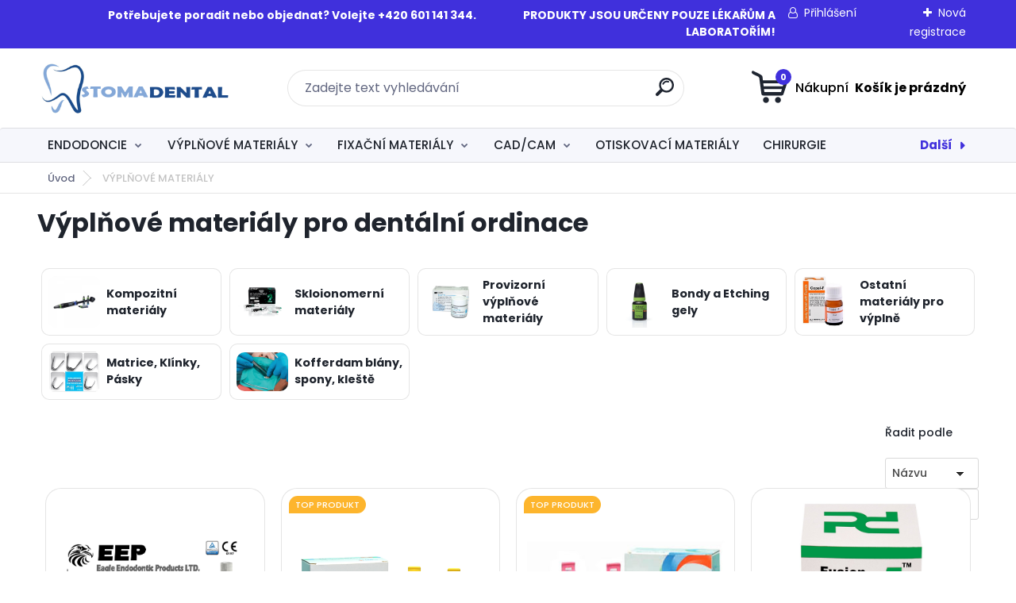

--- FILE ---
content_type: text/html; charset=utf-8
request_url: https://www.stomadental.cz/VYPLNOVE-MATERIALY-c3_0_1.htm
body_size: 15608
content:

    <!DOCTYPE html>
    <html xmlns:og="http://ogp.me/ns#" xmlns:fb="http://www.facebook.com/2008/fbml" lang="cs" class="tmpl__titanium">
      <head>
          <script>
              window.cookie_preferences = getCookieSettings('cookie_preferences');
              window.cookie_statistics = getCookieSettings('cookie_statistics');
              window.cookie_marketing = getCookieSettings('cookie_marketing');

              function getCookieSettings(cookie_name) {
                  if (document.cookie.length > 0)
                  {
                      cookie_start = document.cookie.indexOf(cookie_name + "=");
                      if (cookie_start != -1)
                      {
                          cookie_start = cookie_start + cookie_name.length + 1;
                          cookie_end = document.cookie.indexOf(";", cookie_start);
                          if (cookie_end == -1)
                          {
                              cookie_end = document.cookie.length;
                          }
                          return unescape(document.cookie.substring(cookie_start, cookie_end));
                      }
                  }
                  return false;
              }
          </script>
              <script type="text/javascript" src="https://c.seznam.cz/js/rc.js"></script>
              <title>VÝPLŇOVÉ MATERIÁLY | STOMADENTAL team, s.r.o. dentální nástroje a materiál</title>
        <script type="text/javascript">var action_unavailable='action_unavailable';var id_language = 'cs';var id_country_code = 'CZ';var language_code = 'cs-CZ';var path_request = '/request.php';var type_request = 'POST';var cache_break = "2524"; var enable_console_debug = false; var enable_logging_errors = false;var administration_id_language = 'cs';var administration_id_country_code = 'CZ';</script>          <script type="text/javascript" src="//ajax.googleapis.com/ajax/libs/jquery/1.8.3/jquery.min.js"></script>
          <script type="text/javascript" src="//code.jquery.com/ui/1.12.1/jquery-ui.min.js" ></script>
                  <script src="/wa_script/js/jquery.hoverIntent.minified.js?_=2025-01-30-11-13" type="text/javascript"></script>
        <script type="text/javascript" src="/admin/jscripts/jquery.qtip.min.js?_=2025-01-30-11-13"></script>
                  <script src="/wa_script/js/jquery.selectBoxIt.min.js?_=2025-01-30-11-13" type="text/javascript"></script>
                  <script src="/wa_script/js/bs_overlay.js?_=2025-01-30-11-13" type="text/javascript"></script>
        <script src="/wa_script/js/bs_design.js?_=2025-01-30-11-13" type="text/javascript"></script>
        <script src="/admin/jscripts/wa_translation.js?_=2025-01-30-11-13" type="text/javascript"></script>
        <link rel="stylesheet" type="text/css" href="/css/jquery.selectBoxIt.wa_script.css?_=2025-01-30-11-13" media="screen, projection">
        <link rel="stylesheet" type="text/css" href="/css/jquery.qtip.lupa.css?_=2025-01-30-11-13">
        
                  <script src="/wa_script/js/jquery.colorbox-min.js?_=2025-01-30-11-13" type="text/javascript"></script>
          <link rel="stylesheet" type="text/css" href="/css/colorbox.css?_=2025-01-30-11-13">
          <script type="text/javascript">
            jQuery(document).ready(function() {
              (function() {
                function createGalleries(rel) {
                  var regex = new RegExp(rel + "\\[(\\d+)]"),
                      m, group = "g_" + rel, groupN;
                  $("a[rel*=" + rel + "]").each(function() {
                    m = regex.exec(this.getAttribute("rel"));
                    if(m) {
                      groupN = group + m[1];
                    } else {
                      groupN = group;
                    }
                    $(this).colorbox({
                      rel: groupN,
                      slideshow:true,
                       maxWidth: "85%",
                       maxHeight: "85%",
                       returnFocus: false
                    });
                  });
                }
                createGalleries("lytebox");
                createGalleries("lyteshow");
              })();
            });</script>
          <script type="text/javascript">
      function init_products_hovers()
      {
        jQuery(".product").hoverIntent({
          over: function(){
            jQuery(this).find(".icons_width_hack").animate({width: "130px"}, 300, function(){});
          } ,
          out: function(){
            jQuery(this).find(".icons_width_hack").animate({width: "10px"}, 300, function(){});
          },
          interval: 40
        });
      }
      jQuery(document).ready(function(){

        jQuery(".param select, .sorting select").selectBoxIt();

        jQuery(".productFooter").click(function()
        {
          var $product_detail_link = jQuery(this).parent().find("a:first");

          if($product_detail_link.length && $product_detail_link.attr("href"))
          {
            window.location.href = $product_detail_link.attr("href");
          }
        });
        init_products_hovers();
        
        ebar_details_visibility = {};
        ebar_details_visibility["user"] = false;
        ebar_details_visibility["basket"] = false;

        ebar_details_timer = {};
        ebar_details_timer["user"] = setTimeout(function(){},100);
        ebar_details_timer["basket"] = setTimeout(function(){},100);

        function ebar_set_show($caller)
        {
          var $box_name = $($caller).attr("id").split("_")[0];

          ebar_details_visibility["user"] = false;
          ebar_details_visibility["basket"] = false;

          ebar_details_visibility[$box_name] = true;

          resolve_ebar_set_visibility("user");
          resolve_ebar_set_visibility("basket");
        }

        function ebar_set_hide($caller)
        {
          var $box_name = $($caller).attr("id").split("_")[0];

          ebar_details_visibility[$box_name] = false;

          clearTimeout(ebar_details_timer[$box_name]);
          ebar_details_timer[$box_name] = setTimeout(function(){resolve_ebar_set_visibility($box_name);},300);
        }

        function resolve_ebar_set_visibility($box_name)
        {
          if(   ebar_details_visibility[$box_name]
             && jQuery("#"+$box_name+"_detail").is(":hidden"))
          {
            jQuery("#"+$box_name+"_detail").slideDown(300);
          }
          else if(   !ebar_details_visibility[$box_name]
                  && jQuery("#"+$box_name+"_detail").not(":hidden"))
          {
            jQuery("#"+$box_name+"_detail").slideUp(0, function() {
              $(this).css({overflow: ""});
            });
          }
        }

        
        jQuery("#user_icon").hoverIntent({
          over: function(){
            ebar_set_show(this);
            jQuery("#ebar_right_content .img_cart, #basket_icon").qtip("hide");
          } ,
          out: function(){
            ebar_set_hide(this);
          },
          interval: 40
        });
        
        jQuery("#user_icon").click(function(e)
        {
          if(jQuery(e.target).attr("id") == "user_icon")
          {
            window.location.href = "https://www.stomadental.cz/ivm7a977/e-login/";
          }
        });

        jQuery("#basket_icon").click(function(e)
        {
          if(jQuery(e.target).attr("id") == "basket_icon")
          {
            window.location.href = "https://www.stomadental.cz/ivm7a977/e-basket/";
          }
        });
      BS.Basket.$default_top_basket = false;
      });
    </script>        <meta http-equiv="Content-language" content="cs">
        <meta http-equiv="Content-Type" content="text/html; charset=utf-8">
        <meta name="language" content="czech">
        <meta name="keywords" content="Výplňové materiály pro dentální ordinace, výplňové materiály pro zubaře">
        <meta name="description" content="Kompozitní, skloionomerní a provizorní materiály pro dentální ordinace. Široký výběr, výhodné ceny a rychlá dostupnost.
">
        <meta name="revisit-after" content="1 Days">
        <meta name="distribution" content="global">
        <meta name="expires" content="never">
                  <meta name="expires" content="never">
                    <link rel="canonical" href="https://www.stomadental.cz/VYPLNOVE-MATERIALY-c3_0_1.htm"/>
          <meta property="og:image" content="http://www.stomadental.cz/fotky117476/design_setup/images/logo_LOGO-EEP-PRG-1-1-1.png" />
<meta property="og:image:secure_url" content="https://www.stomadental.cz/fotky117476/design_setup/images/logo_LOGO-EEP-PRG-1-1-1.png" />
<meta property="og:image:type" content="image/jpeg" />
            <meta name="robots" content="index, follow">
                    <link rel="stylesheet" type="text/css" href="/css/lang_dependent_css/lang_cs.css?_=2025-01-30-11-13" media="screen, projection">
                <link rel='stylesheet' type='text/css' href='/wa_script/js/styles.css?_=2025-01-30-11-13'>
        <script language='javascript' type='text/javascript' src='/wa_script/js/javascripts.js?_=2025-01-30-11-13'></script>
        <script language='javascript' type='text/javascript' src='/wa_script/js/check_tel.js?_=2025-01-30-11-13'></script>
          <script src="/assets/javascripts/buy_button.js?_=2025-01-30-11-13"></script>
            <script type="text/javascript" src="/wa_script/js/bs_user.js?_=2025-01-30-11-13"></script>
        <script type="text/javascript" src="/wa_script/js/bs_fce.js?_=2025-01-30-11-13"></script>
        <script type="text/javascript" src="/wa_script/js/bs_fixed_bar.js?_=2025-01-30-11-13"></script>
        <script type="text/javascript" src="/bohemiasoft/js/bs.js?_=2025-01-30-11-13"></script>
        <script src="/wa_script/js/jquery.number.min.js?_=2025-01-30-11-13" type="text/javascript"></script>
        <script type="text/javascript">
            BS.User.id = 117476;
            BS.User.domain = "ivm7a977";
            BS.User.is_responsive_layout = true;
            BS.User.max_search_query_length = 50;
            BS.User.max_autocomplete_words_count = 5;

            WA.Translation._autocompleter_ambiguous_query = ' Hledavý výraz je pro našeptávač příliš obecný. Zadejte prosím další znaky, slova nebo pokračujte odesláním formuláře pro vyhledávání.';
            WA.Translation._autocompleter_no_results_found = ' Nebyly nalezeny žádné produkty ani kategorie.';
            WA.Translation._error = " Chyba";
            WA.Translation._success = " Nastaveno";
            WA.Translation._warning = " Upozornění";
            WA.Translation._multiples_inc_notify = '<p class="multiples-warning"><strong>Tento produkt je možné objednat pouze v násobcích #inc#. </strong><br><small>Vámi zadaný počet kusů byl navýšen dle tohoto násobku.</small></p>';
            WA.Translation._shipping_change_selected = " Změnit...";
            WA.Translation._shipping_deliver_to_address = " Zásilka bude doručena na zvolenou adresu";

            BS.Design.template = {
              name: "titanium",
              is_selected: function(name) {
                if(Array.isArray(name)) {
                  return name.indexOf(this.name) > -1;
                } else {
                  return name === this.name;
                }
              }
            };
            BS.Design.isLayout3 = true;
            BS.Design.templates = {
              TEMPLATE_ARGON: "argon",TEMPLATE_NEON: "neon",TEMPLATE_CARBON: "carbon",TEMPLATE_XENON: "xenon",TEMPLATE_AURUM: "aurum",TEMPLATE_CUPRUM: "cuprum",TEMPLATE_ERBIUM: "erbium",TEMPLATE_CADMIUM: "cadmium",TEMPLATE_BARIUM: "barium",TEMPLATE_CHROMIUM: "chromium",TEMPLATE_SILICIUM: "silicium",TEMPLATE_IRIDIUM: "iridium",TEMPLATE_INDIUM: "indium",TEMPLATE_OXYGEN: "oxygen",TEMPLATE_HELIUM: "helium",TEMPLATE_FLUOR: "fluor",TEMPLATE_FERRUM: "ferrum",TEMPLATE_TERBIUM: "terbium",TEMPLATE_URANIUM: "uranium",TEMPLATE_ZINCUM: "zincum",TEMPLATE_CERIUM: "cerium",TEMPLATE_KRYPTON: "krypton",TEMPLATE_THORIUM: "thorium",TEMPLATE_ETHERUM: "etherum",TEMPLATE_KRYPTONIT: "kryptonit",TEMPLATE_TITANIUM: "titanium",TEMPLATE_PLATINUM: "platinum"            };
        </script>
                  <script src="/js/progress_button/modernizr.custom.js"></script>
                      <link rel="stylesheet" type="text/css" href="/bower_components/owl.carousel/dist/assets/owl.carousel.min.css" />
            <link rel="stylesheet" type="text/css" href="/bower_components/owl.carousel/dist/assets/owl.theme.default.min.css" />
            <script src="/bower_components/owl.carousel/dist/owl.carousel.min.js"></script>
                      <link rel="stylesheet" type="text/css" href="/bower_components/priority-nav/dist/priority-nav-core.css" />
            <script src="/bower_components/priority-nav/dist/priority-nav.js"></script>
                      <link rel="stylesheet" type="text/css" href="//static.bohemiasoft.com/jave/style.css?_=2025-01-30-11-13" media="screen">
                    <link rel="stylesheet" type="text/css" href="/css/font-awesome.4.7.0.min.css" media="screen">
          <link rel="stylesheet" type="text/css" href="/sablony/nove/titanium/titaniumpurple/css/product_var3.css?_=2025-01-30-11-13" media="screen">
          <style>
    :root {
        --primary: #4030dc;
        --primary-dark: #2b1eb5;
        --secondary: #f6f7fc;
        --secondary-v2: #626780;
        --element-color: #1f242d;
        --stars: #ffcf15;
        --sale: #c91e1e;
        
        --empty-basket-text: " Košík je prázdný";
        --full-shopping-basket-text: "nákupní košík";
        --choose-delivery-method-text: "Vyberte způsob doručení";
        --choose-payment-method-text: "Vyberte způsob platby";
        --free-price-text: "Zdarma";
        --continue-without-login-text: "Pokračovat bez přihlášení";
        --summary-order-text: "Shrnutí Vaší objednávky";
        --cart-contents-text: "Váš košík";
        --in-login-text: "Přihlášení";
        --in-registration-text: "Nová registrace";
        --in-forgotten-pass-text: "Zapomenuté heslo";
        --price-list-filter-text: "Ceník";
        --search-see-everything-text: "Zobrazit vše";
        --discount-code-text: "Mám slevový kód";
        --searched-cats-text: "Hledané kategorie";
        --back-to-eshop-text: "Zpátky do eshopu";
        --to-category-menu-text: "Do kategorie";
        --back-menu-text: "Zpět";
        --pagination-next-text: "Další";
        --pagination-previous-text: "Předchozí";
        --cookies-files-text: "Soubory cookie";
        --newsletter-button-text: "Odebírat";
        --newsletter-be-up-to-date-text: "Buďte v obraze";
        --specify-params-text: "Vyberte parametry";
        --article-tags-text: "Tagy článku";
        --watch-product-text: "Hlídat produkt";
        --notfull-shopping-text: "Nákupní";
        --notfull-basket-is-empty-text: " Košík je prázdný";
        --whole-blog-article-text: "Celý článek";
        --basket-content-text: " Obsah košíku";
        --products-in-cat-text: " Produkty v kategorii";
        
    }
</style>
          <link rel="stylesheet"
                type="text/css"
                id="tpl-editor-stylesheet"
                href="/sablony/nove/titanium/titaniumpurple/css/colors.css?_=2025-01-30-11-13"
                media="screen">

          <meta name="viewport" content="width=device-width, initial-scale=1.0">
          <link rel="stylesheet" 
                   type="text/css" 
                   href="https://static.bohemiasoft.com/custom-css/titanium.css?_1769060867" 
                   media="screen"><style type="text/css">
               <!--#site_logo{
                  width: 275px;
                  height: 100px;
                  background-image: url('/fotky117476/design_setup/images/logo_LOGO-EEP-PRG-1-1-1.png?cache_time=1650024276');
                  background-repeat: no-repeat;
                  
                }html body .myheader { 
          background-image: none;
          border: black;
          background-repeat: repeat;
          background-position: 0px 0px;
          background-color: #ffffff;
        }#page_background{
                  background-image: none;
                  background-repeat: repeat;
                  background-position: 0px 0px;
                  background-color: #ffffff;
                }.bgLupa{
                  padding: 0;
                  border: none;
                }

 :root { 
 }
-->
                </style>          <link rel="stylesheet" type="text/css" href="/fotky117476/design_setup/css/user_defined.css?_=1764571170" media="screen, projection">
                    <script type="text/javascript" src="/admin/jscripts/wa_dialogs.js?_=2025-01-30-11-13"></script>
                <script type="text/javascript" src="/wa_script/js/search_autocompleter.js?_=2025-01-30-11-13"></script>
              <script>
              WA.Translation._complete_specification = "Kompletní specifikace";
              WA.Translation._dont_have_acc = "Nemáte účet? ";
              WA.Translation._have_acc = "Již máte účet? ";
              WA.Translation._register_titanium = "Zaregistrujte se ";
              WA.Translation._login_titanium = "Přihlašte se ";
              WA.Translation._placeholder_voucher = "Sem vložte kód";
          </script>
                <script src="/wa_script/js/template/titanium/script.js?_=2025-01-30-11-13"></script>
                    <link rel="stylesheet" type="text/css" href="/assets/vendor/magnific-popup/magnific-popup.css" />
      <script src="/assets/vendor/magnific-popup/jquery.magnific-popup.js"></script>
      <script type="text/javascript">
        BS.env = {
          decPoint: ",",
          basketFloatEnabled: false        };
      </script>
      <script type="text/javascript" src="/node_modules/select2/dist/js/select2.min.js"></script>
      <script type="text/javascript" src="/node_modules/maximize-select2-height/maximize-select2-height.min.js"></script>
      <script type="text/javascript">
        (function() {
          $.fn.select2.defaults.set("language", {
            noResults: function() {return " Nenalezeny žádné položky"},
            inputTooShort: function(o) {
              var n = o.minimum - o.input.length;
              return " Prosím zadejte #N# nebo více znaků.".replace("#N#", n);
            }
          });
          $.fn.select2.defaults.set("width", "100%")
        })();

      </script>
      <link type="text/css" rel="stylesheet" href="/node_modules/select2/dist/css/select2.min.css" />
      <script type="text/javascript" src="/wa_script/js/countdown_timer.js?_=2025-01-30-11-13"></script>
      <script type="text/javascript" src="/wa_script/js/app.js?_=2025-01-30-11-13"></script>
      <script type="text/javascript" src="/node_modules/jquery-validation/dist/jquery.validate.min.js"></script>

      
          </head>
      <body class="lang-cs layout3 not-home page-category page-category-3 basket-empty slider_available template-slider-custom vat-payer-y alternative-currency-y" >
        <a name="topweb"></a>
        
  <div id="responsive_layout_large"></div><div id="page">      <div class="top-bar" id="topBar">
                  <div class="top-bar-content">
            <p><span><strong>Potřebujete poradit nebo objednat? Volejte +420 601 141 344. </strong></span><span>              </span><span><strong>PRODUKTY JSOU URČENY POUZE LÉKAŘŮM A LABORATOŘÍM!</strong></span></p>
<p></p>          </div>
                    <div class="top-bar-login">
                          <span class="user-login"><a href="/ivm7a977/e-login">Přihlášení</a></span>
              <span class="user-register"><a href="/ivm7a977/e-register">Nová registrace</a></span>
                        </div>
                        </div>
          <script type="text/javascript">
      var responsive_articlemenu_name = ' Menu';
      var responsive_eshopmenu_name = ' E-shop';
    </script>
        <link rel="stylesheet" type="text/css" href="/css/masterslider.css?_=2025-01-30-11-13" media="screen, projection">
    <script type="text/javascript" src="/js/masterslider.min.js"></script>
    <div class="myheader">
                <div class="navigate_bar">
            <div class="logo-wrapper">
            <a id="site_logo" href="//www.stomadental.cz" class="mylogo" aria-label="Logo"></a>
    </div>
                <div id="search">
      <form name="search" id="searchForm" action="/search-engine.htm" method="GET" enctype="multipart/form-data">
        <label for="q" class="title_left2"> Hľadanie</label>
        <p>
          <input name="slovo" type="text" class="inputBox" id="q" placeholder=" Zadejte text vyhledávání" maxlength="50">
          
          <input type="hidden" id="source_service" value="www.webareal.cz">
        </p>
        <div class="wrapper_search_submit">
          <input type="submit" class="search_submit" aria-label="search" name="search_submit" value="">
        </div>
        <div id="search_setup_area">
          <input id="hledatjak2" checked="checked" type="radio" name="hledatjak" value="2">
          <label for="hledatjak2">Hledat ve zboží</label>
          <br />
          <input id="hledatjak1"  type="radio" name="hledatjak" value="1">
          <label for="hledatjak1">Hledat v článcích</label>
                    <script type="text/javascript">
            function resolve_search_mode_visibility()
            {
              if (jQuery('form[name=search] input').is(':focus'))
              {
                if (jQuery('#search_setup_area').is(':hidden'))
                {
                  jQuery('#search_setup_area').slideDown(400);
                }
              }
              else
              {
                if (jQuery('#search_setup_area').not(':hidden'))
                {
                  jQuery('#search_setup_area').slideUp(400);
                }
              }
            }

            $('form[name=search] input').click(function() {
              this.focus();
            });

            jQuery('form[name=search] input')
                .focus(function() {
                  resolve_search_mode_visibility();
                })
                .blur(function() {
                  setTimeout(function() {
                    resolve_search_mode_visibility();
                  }, 1000);
                });

          </script>
                  </div>
      </form>
    </div>
            
  <div id="ebar" class="" >        <div id="basket_icon" >
            <div id="basket_detail">
                <div id="basket_arrow_tag"></div>
                <div id="basket_content_tag">
                    <a id="quantity_tag" href="/ivm7a977/e-basket" rel="nofollow" class="elink"><span class="quantity_count">0</span>
                    <span class="basket_empty"> Váš nákupní košík <span class="bold">je prázdný</span></span></a>                </div>
            </div>
        </div>
                </div>      </div>
          </div>
        <div class="eshop-menu drop-menu" id="dropMenu">
      <div id="dropMenuWrapper">
            <div class="menu-wrapper leftmenu" id="menuWrapper">
          <ul class="root-eshop-menu" id="menuContent">
              <li class="home-button">
              <a href="//www.stomadental.cz">
      <i class="fa fa-home" aria-hidden="true"></i>
    </a>
            </li>
            <li class="eshop-menu-item item-1 has-submenu">
            <a class="item-link level-1" href="/ENDODONCIE-c2_0_1.htm">ENDODONCIE</a>
          <ul class="eshop-submenu-root menu-level-2">
          <li class="eshop-menu-item item-1 has-submenu">
            <div class="menu-item-box">
                <div class="menu-item-cat">
          <a class="item-link level-2" href="/ENDODONCIE-c2_2_2.htm">Endodontické nástroje </a>
              <ul class="eshop-submenu-root menu-level-3">
          <li class="eshop-menu-item item-1">
            <a class="item-link level-3" href="/ENDODONCIE-c2_3_3.htm">Ruční nástroje</a>
          </li>
        <li class="eshop-menu-item item-2">
            <a class="item-link level-3" href="/ENDODONCIE-c2_4_3.htm">Rotační nástroje</a>
          </li>
        <li class="eshop-menu-item item-3">
            <a class="item-link level-3" href="/ENDODONCIE-c2_23_3.htm">Rotační přípravné nástroje</a>
          </li>
        <li class="eshop-menu-item item-4">
            <a class="item-link level-3" href="/ENDODONCIE-c2_5_3.htm">Reciprokační nástroje</a>
          </li>
        </ul>
            </div>
      </div>
          </li>
        <li class="eshop-menu-item item-2 has-submenu">
            <div class="menu-item-box">
                <div class="menu-item-cat">
          <a class="item-link level-2" href="/ENDODONCIE-c2_1_2.htm">Kořenové výplňové materiály</a>
              <ul class="eshop-submenu-root menu-level-3">
          <li class="eshop-menu-item item-1">
            <a class="item-link level-3" href="/ENDODONCIE-c2_24_3.htm">Sealery a kořenové výplně</a>
          </li>
        <li class="eshop-menu-item item-2">
            <a class="item-link level-3" href="/ENDODONCIE-c2_26_3.htm">Endodontické kanyly</a>
          </li>
        </ul>
            </div>
      </div>
          </li>
        <li class="eshop-menu-item item-3 has-submenu">
            <div class="menu-item-box">
                <div class="menu-item-cat">
          <a class="item-link level-2" href="/ENDODONCIE-c2_6_2.htm">Gutaperčové a papírové čepy </a>
              <ul class="eshop-submenu-root menu-level-3">
          <li class="eshop-menu-item item-1">
            <a class="item-link level-3" href="/ENDODONCIE-c2_9_3.htm">Gutaperčové čepy</a>
          </li>
        <li class="eshop-menu-item item-2">
            <a class="item-link level-3" href="/ENDODONCIE-c2_10_3.htm">Papírové čepy</a>
          </li>
        </ul>
            </div>
      </div>
          </li>
        <li class="eshop-menu-item item-4">
            <div class="menu-item-box">
                <div class="menu-item-cat">
          <a class="item-link level-2" href="/ENDODONCIE-c2_28_2.htm">Obturátory</a>
                  </div>
      </div>
          </li>
        <li class="eshop-menu-item item-5">
            <div class="menu-item-box">
                <div class="menu-item-cat">
          <a class="item-link level-2" href="/ENDODONCIE-c2_7_2.htm">Světlovodné kořenové čepy</a>
                  </div>
      </div>
          </li>
        <li class="eshop-menu-item item-6">
            <div class="menu-item-box">
                <div class="menu-item-cat">
          <a class="item-link level-2" href="/ENDODONCIE-c2_8_2.htm">Ostatní endodontické materiály</a>
                  </div>
      </div>
          </li>
        <li class="eshop-menu-item item-7">
            <div class="menu-item-box">
                <div class="menu-item-cat">
          <a class="item-link level-2" href="/ENDODONCIE-c2_27_2.htm">Endodontické kanyly</a>
                  </div>
      </div>
          </li>
        </ul>
        </li>
        <li class="eshop-menu-item item-2 has-submenu item-active">
            <a class="item-link level-1" href="/VYPLNOVE-MATERIALY-c3_0_1.htm">VÝPLŇOVÉ MATERIÁLY</a>
          <ul class="eshop-submenu-root menu-level-2">
          <li class="eshop-menu-item item-1">
            <div class="menu-item-box">
                <div class="menu-item-cat">
          <a class="item-link level-2" href="/VYPLNOVE-MATERIALY-c3_18_2.htm">Kompozitní materiály</a>
                  </div>
      </div>
          </li>
        <li class="eshop-menu-item item-2">
            <div class="menu-item-box">
                <div class="menu-item-cat">
          <a class="item-link level-2" href="/VYPLNOVE-MATERIALY-c3_19_2.htm">Skloionomerní materiály</a>
                  </div>
      </div>
          </li>
        <li class="eshop-menu-item item-3">
            <div class="menu-item-box">
                <div class="menu-item-cat">
          <a class="item-link level-2" href="/VYPLNOVE-MATERIALY-c3_21_2.htm">Provizorní výplňové materiály</a>
                  </div>
      </div>
          </li>
        <li class="eshop-menu-item item-4">
            <div class="menu-item-box">
                <div class="menu-item-cat">
          <a class="item-link level-2" href="/VYPLNOVE-MATERIALY-c3_13_2.htm">Bondy a Etching gely</a>
                  </div>
      </div>
          </li>
        <li class="eshop-menu-item item-5">
            <div class="menu-item-box">
                <div class="menu-item-cat">
          <a class="item-link level-2" href="/VYPLNOVE-MATERIALY-c3_33_2.htm">Ostatní materiály pro výplně</a>
                  </div>
      </div>
          </li>
        <li class="eshop-menu-item item-6">
            <div class="menu-item-box">
                <div class="menu-item-cat">
          <a class="item-link level-2" href="/VYPLNOVE-MATERIALY-c3_14_2.htm">Matrice, Klínky, Pásky</a>
                  </div>
      </div>
          </li>
        <li class="eshop-menu-item item-7">
            <div class="menu-item-box">
                <div class="menu-item-cat">
          <a class="item-link level-2" href="/VYPLNOVE-MATERIALY-c3_34_2.htm">Kofferdam blány, spony, kleště</a>
                  </div>
      </div>
          </li>
        </ul>
        </li>
        <li class="eshop-menu-item item-3 has-submenu">
            <a class="item-link level-1" href="/FIXACNI-MATERIALY-c4_0_1.htm">FIXAČNÍ MATERIÁLY</a>
          <ul class="eshop-submenu-root menu-level-2">
          <li class="eshop-menu-item item-1">
            <div class="menu-item-box">
                <div class="menu-item-cat">
          <a class="item-link level-2" href="/FIXACNI-MATERIALY-c4_16_2.htm">Fixační kompozitní cementy</a>
                  </div>
      </div>
          </li>
        <li class="eshop-menu-item item-2">
            <div class="menu-item-box">
                <div class="menu-item-cat">
          <a class="item-link level-2" href="/FIXACNI-MATERIALY-c4_31_2.htm">Fixační skloionomerní cementy</a>
                  </div>
      </div>
          </li>
        <li class="eshop-menu-item item-3">
            <div class="menu-item-box">
                <div class="menu-item-cat">
          <a class="item-link level-2" href="/FIXACNI-MATERIALY-c4_17_2.htm">Provizorní fixační cementy</a>
                  </div>
      </div>
          </li>
        </ul>
        </li>
        <li class="eshop-menu-item item-4 has-submenu">
            <a class="item-link level-1" href="/CAD-CAM-c12_0_1.htm">CAD/CAM</a>
          <ul class="eshop-submenu-root menu-level-2">
          <li class="eshop-menu-item item-1">
            <div class="menu-item-box">
                <div class="menu-item-cat">
          <a class="item-link level-2" href="/CAD-CAM-c12_35_2.htm">Keramické bločky</a>
                  </div>
      </div>
          </li>
        <li class="eshop-menu-item item-2">
            <div class="menu-item-box">
                  <div class="menu-item-img">
            <a href="/CAD-CAM-c12_42_2.htm" title="Disky ZIRKON">
              <img src="/fotky117476/icons/Obrazek-500x500-na-kategorie.png" title="Disky ZIRKON" alt="Disky ZIRKON" />
            </a>
          </div>
                  <div class="menu-item-cat">
          <a class="item-link level-2" href="/CAD-CAM-c12_42_2.htm">Disky ZIRKON</a>
                  </div>
      </div>
          </li>
        <li class="eshop-menu-item item-3">
            <div class="menu-item-box">
                <div class="menu-item-cat">
          <a class="item-link level-2" href="/CAD-CAM-c12_36_2.htm">Ostatní materiály pro CAD/CAM</a>
                  </div>
      </div>
          </li>
        </ul>
        </li>
        <li class="eshop-menu-item item-5">
            <a class="item-link level-1" href="/OTISKOVACI-MATERIALY-c7_0_1.htm">OTISKOVACÍ MATERIÁLY</a>
          </li>
        <li class="eshop-menu-item item-6">
            <a class="item-link level-1" href="/CHIRURGIE-c13_0_1.htm">CHIRURGIE</a>
          </li>
        <li class="eshop-menu-item item-7">
            <a class="item-link level-1" href="/DEZINFEKCE-c8_0_1.htm">DEZINFEKCE</a>
          </li>
        <li class="eshop-menu-item item-8 has-submenu">
            <a class="item-link level-1" href="/ROTACNI-NASTROJE-c14_0_1.htm">ROTAČNÍ NÁSTROJE</a>
          <ul class="eshop-submenu-root menu-level-2">
          <li class="eshop-menu-item item-1 has-submenu">
            <div class="menu-item-box">
                <div class="menu-item-cat">
          <a class="item-link level-2" href="/ROTACNI-NASTROJE-c14_29_2.htm">DIAMANTOVÉ NÁSTROJE</a>
              <ul class="eshop-submenu-root menu-level-3">
          <li class="eshop-menu-item item-1">
            <a class="item-link level-3" href="/ROTACNI-NASTROJE-c14_39_3.htm">Preparační nástroje</a>
          </li>
        <li class="eshop-menu-item item-2">
            <a class="item-link level-3" href="/ROTACNI-NASTROJE-c14_40_3.htm">Protetické nástroje</a>
          </li>
        <li class="eshop-menu-item item-3">
            <a class="item-link level-3" href="/ROTACNI-NASTROJE-c14_41_3.htm">Speciální nástroje na ZIRCON</a>
          </li>
        </ul>
            </div>
      </div>
          </li>
        <li class="eshop-menu-item item-2">
            <div class="menu-item-box">
                <div class="menu-item-cat">
          <a class="item-link level-2" href="/ROTACNI-NASTROJE-c14_30_2.htm">TVRDOKOVOVÉ NÁSTROJE</a>
                  </div>
      </div>
          </li>
        <li class="eshop-menu-item item-3">
            <div class="menu-item-box">
                <div class="menu-item-cat">
          <a class="item-link level-2" href="/ROTACNI-NASTROJE-c14_38_2.htm">SILIKONOVÉ LEŠTÍCÍ POLÍRKY</a>
                  </div>
      </div>
          </li>
        </ul>
        </li>
        <li class="eshop-menu-item item-9">
            <a class="item-link level-1" href="/ULTRAZVUKOVE-KONCOVKY-c10_0_1.htm">ULTRAZVUKOVÉ KONCOVKY</a>
          </li>
        <li class="eshop-menu-item item-10 has-submenu">
            <a class="item-link level-1" href="/RUCNI-NASTROJE-c15_0_1.htm">RUČNÍ NÁSTROJE</a>
          <ul class="eshop-submenu-root menu-level-2">
          <li class="eshop-menu-item item-1">
            <div class="menu-item-box">
                <div class="menu-item-cat">
          <a class="item-link level-2" href="/RUCNI-NASTROJE-c15_37_2.htm">Titanová hladítka</a>
                  </div>
      </div>
          </li>
        </ul>
        </li>
        <li class="eshop-menu-item item-11">
            <a class="item-link level-1" href="/PRISTROJE-c11_0_1.htm">PŘÍSTROJE</a>
          </li>
        </ul>
        </div>
          </div>
    </div>
    <script type="text/javascript">
      (function() {
        if(window.priorityNav)
        {
          var nav = priorityNav.init({
            mainNavWrapper: "#menuWrapper",
            mainNav: "#menuContent",
            breakPoint: 0,
            throttleDelay: '50',
            navDropdownLabel: " Další",
            navDropdownBreakpointLabel: 'Menu',
            initClass: 'top-nav',
            navDropdownClassName: 'nav-dropdown',
            navDropdownToggleClassName: 'nav-dropdown-toggle',
         })
         document.querySelector('.nav-dropdown-toggle').removeAttribute('aria-controls');
        }
      })();
    </script>
    <div id="page_background">      <div class="hack-box"><!-- HACK MIN WIDTH FOR IE 5, 5.5, 6  -->
                  <div id="masterpage" ><!-- MASTER PAGE -->
              <div id="header">          </div><!-- END HEADER -->
                    <div id="aroundpage"><!-- AROUND PAGE -->
            
      <!-- LEFT BOX -->
      <div id="left-box">
            <div id="rMenusSrc" style="display: none">
          <div id="rArticleMenu">
          <div class="menu-wrapper">
          <ul class="root-article-menu">
          <li class="article-menu-item item-1">
            <a href="/O-nas-a1_0.htm" target="_blank">
          <span>
      O nás    </span>
          </a>
          </li>
        <li class="article-menu-item item-2">
            <a href="/Obchodni-podminky-a3_0.htm" target="_blank">
          <span>
      Obchodní podmínky    </span>
          </a>
          </li>
        <li class="article-menu-item item-3">
            <a href="/Ochrana-osobnich-udaju-a4_0.htm" target="_blank">
          <span>
      Ochrana osobních údajů    </span>
          </a>
          </li>
        <li class="article-menu-item item-4">
            <a href="/Reklamace-a5_0.htm" target="_blank">
          <span>
      Reklamace    </span>
          </a>
          </li>
        <li class="article-menu-item item-5">
            <a href="/Doprava-a-platba-a6_0.htm" target="_blank">
          <span>
      Doprava a platba    </span>
          </a>
          </li>
        <li class="article-menu-item item-6">
            <a href="/Kontakty-a2_0.htm" target="_blank">
          <span>
      Kontakty    </span>
          </a>
          </li>
        </ul>
        </div>
        </div>
        <div id="rEshopMenu">
          <div class="menu-wrapper">
          <ul class="root-eshop-menu">
          <li class="eshop-menu-item item-1 has-submenu">
            <a href="/ENDODONCIE-c2_0_1.htm" target="_self">
          <span>
      ENDODONCIE    </span>
          </a>
          <ul class="eshop-submenu menu-level-2">
          <li class="eshop-menu-item item-1 has-submenu">
            <a href="/ENDODONCIE-c2_2_2.htm" target="_self">
          <span>
      Endodontické nástroje     </span>
          </a>
          <ul class="eshop-submenu menu-level-3">
          <li class="eshop-menu-item item-1">
            <a href="/ENDODONCIE-c2_3_3.htm" target="_self">
          <span>
      Ruční nástroje    </span>
          </a>
          </li>
        <li class="eshop-menu-item item-2">
            <a href="/ENDODONCIE-c2_4_3.htm" target="_self">
          <span>
      Rotační nástroje    </span>
          </a>
          </li>
        <li class="eshop-menu-item item-3">
            <a href="/ENDODONCIE-c2_23_3.htm" target="_self">
          <span>
      Rotační přípravné nástroje    </span>
          </a>
          </li>
        <li class="eshop-menu-item item-4">
            <a href="/ENDODONCIE-c2_5_3.htm" target="_self">
          <span>
      Reciprokační nástroje    </span>
          </a>
          </li>
        </ul>
        </li>
        <li class="eshop-menu-item item-2 has-submenu">
            <a href="/ENDODONCIE-c2_1_2.htm" target="_self">
          <span>
      Kořenové výplňové materiály    </span>
          </a>
          <ul class="eshop-submenu menu-level-3">
          <li class="eshop-menu-item item-1">
            <a href="/ENDODONCIE-c2_24_3.htm" target="_self">
          <span>
      Sealery a kořenové výplně    </span>
          </a>
          </li>
        <li class="eshop-menu-item item-2">
            <a href="/ENDODONCIE-c2_26_3.htm" target="_self">
          <span>
      Endodontické kanyly    </span>
          </a>
          </li>
        </ul>
        </li>
        <li class="eshop-menu-item item-3 has-submenu">
            <a href="/ENDODONCIE-c2_6_2.htm" target="_self">
          <span>
      Gutaperčové a papírové čepy     </span>
          </a>
          <ul class="eshop-submenu menu-level-3">
          <li class="eshop-menu-item item-1">
            <a href="/ENDODONCIE-c2_9_3.htm" target="_self">
          <span>
      Gutaperčové čepy    </span>
          </a>
          </li>
        <li class="eshop-menu-item item-2">
            <a href="/ENDODONCIE-c2_10_3.htm" target="_self">
          <span>
      Papírové čepy    </span>
          </a>
          </li>
        </ul>
        </li>
        <li class="eshop-menu-item item-4">
            <a href="/ENDODONCIE-c2_28_2.htm" target="_self">
          <span>
      Obturátory    </span>
          </a>
          </li>
        <li class="eshop-menu-item item-5">
            <a href="/ENDODONCIE-c2_7_2.htm" target="_self">
          <span>
      Světlovodné kořenové čepy    </span>
          </a>
          </li>
        <li class="eshop-menu-item item-6">
            <a href="/ENDODONCIE-c2_8_2.htm" target="_self">
          <span>
      Ostatní endodontické materiály    </span>
          </a>
          </li>
        <li class="eshop-menu-item item-7">
            <a href="/ENDODONCIE-c2_27_2.htm" target="_self">
          <span>
      Endodontické kanyly    </span>
          </a>
          </li>
        </ul>
        </li>
        <li class="eshop-menu-item item-2 has-submenu item-active">
            <a href="/VYPLNOVE-MATERIALY-c3_0_1.htm" target="_self">
          <span>
      VÝPLŇOVÉ MATERIÁLY    </span>
          </a>
          <ul class="eshop-submenu menu-level-2">
          <li class="eshop-menu-item item-1">
            <a href="/VYPLNOVE-MATERIALY-c3_18_2.htm" target="_self">
          <span>
      Kompozitní materiály    </span>
          </a>
          </li>
        <li class="eshop-menu-item item-2">
            <a href="/VYPLNOVE-MATERIALY-c3_19_2.htm" target="_self">
          <span>
      Skloionomerní materiály    </span>
          </a>
          </li>
        <li class="eshop-menu-item item-3">
            <a href="/VYPLNOVE-MATERIALY-c3_21_2.htm" target="_self">
          <span>
      Provizorní výplňové materiály    </span>
          </a>
          </li>
        <li class="eshop-menu-item item-4">
            <a href="/VYPLNOVE-MATERIALY-c3_13_2.htm" target="_self">
          <span>
      Bondy a Etching gely    </span>
          </a>
          </li>
        <li class="eshop-menu-item item-5">
            <a href="/VYPLNOVE-MATERIALY-c3_33_2.htm" target="_self">
          <span>
      Ostatní materiály pro výplně    </span>
          </a>
          </li>
        <li class="eshop-menu-item item-6">
            <a href="/VYPLNOVE-MATERIALY-c3_14_2.htm" target="_self">
          <span>
      Matrice, Klínky, Pásky    </span>
          </a>
          </li>
        <li class="eshop-menu-item item-7">
            <a href="/VYPLNOVE-MATERIALY-c3_34_2.htm" target="_self">
          <span>
      Kofferdam blány, spony, kleště    </span>
          </a>
          </li>
        </ul>
        </li>
        <li class="eshop-menu-item item-3 has-submenu">
            <a href="/FIXACNI-MATERIALY-c4_0_1.htm" target="_self">
          <span>
      FIXAČNÍ MATERIÁLY    </span>
          </a>
          <ul class="eshop-submenu menu-level-2">
          <li class="eshop-menu-item item-1">
            <a href="/FIXACNI-MATERIALY-c4_16_2.htm" target="_self">
          <span>
      Fixační kompozitní cementy    </span>
          </a>
          </li>
        <li class="eshop-menu-item item-2">
            <a href="/FIXACNI-MATERIALY-c4_31_2.htm" target="_self">
          <span>
      Fixační skloionomerní cementy    </span>
          </a>
          </li>
        <li class="eshop-menu-item item-3">
            <a href="/FIXACNI-MATERIALY-c4_17_2.htm" target="_self">
          <span>
      Provizorní fixační cementy    </span>
          </a>
          </li>
        </ul>
        </li>
        <li class="eshop-menu-item item-4 has-submenu">
            <a href="/CAD-CAM-c12_0_1.htm" target="_self">
          <span>
      CAD/CAM    </span>
          </a>
          <ul class="eshop-submenu menu-level-2">
          <li class="eshop-menu-item item-1">
            <a href="/CAD-CAM-c12_35_2.htm" target="_self">
          <span>
      Keramické bločky    </span>
          </a>
          </li>
        <li class="eshop-menu-item item-2">
            <a href="/CAD-CAM-c12_42_2.htm" target="_self">
            <span>
                  <img class="menu-icon-img" src="/fotky117476/icons/Obrazek-500x500-na-kategorie.png" alt="Disky ZIRKON" />
                </span>
          <span>
      Disky ZIRKON    </span>
          </a>
          </li>
        <li class="eshop-menu-item item-3">
            <a href="/CAD-CAM-c12_36_2.htm" target="_self">
          <span>
      Ostatní materiály pro CAD/CAM    </span>
          </a>
          </li>
        </ul>
        </li>
        <li class="eshop-menu-item item-5">
            <a href="/OTISKOVACI-MATERIALY-c7_0_1.htm" target="_self">
          <span>
      OTISKOVACÍ MATERIÁLY    </span>
          </a>
          </li>
        <li class="eshop-menu-item item-6">
            <a href="/CHIRURGIE-c13_0_1.htm" target="_self">
          <span>
      CHIRURGIE    </span>
          </a>
          </li>
        <li class="eshop-menu-item item-7">
            <a href="/DEZINFEKCE-c8_0_1.htm" target="_self">
          <span>
      DEZINFEKCE    </span>
          </a>
          </li>
        <li class="eshop-menu-item item-8 has-submenu">
            <a href="/ROTACNI-NASTROJE-c14_0_1.htm" target="_self">
          <span>
      ROTAČNÍ NÁSTROJE    </span>
          </a>
          <ul class="eshop-submenu menu-level-2">
          <li class="eshop-menu-item item-1 has-submenu">
            <a href="/ROTACNI-NASTROJE-c14_29_2.htm" target="_self">
          <span>
      DIAMANTOVÉ NÁSTROJE    </span>
          </a>
          <ul class="eshop-submenu menu-level-3">
          <li class="eshop-menu-item item-1">
            <a href="/ROTACNI-NASTROJE-c14_39_3.htm" target="_self">
          <span>
      Preparační nástroje    </span>
          </a>
          </li>
        <li class="eshop-menu-item item-2">
            <a href="/ROTACNI-NASTROJE-c14_40_3.htm" target="_self">
          <span>
      Protetické nástroje    </span>
          </a>
          </li>
        <li class="eshop-menu-item item-3">
            <a href="/ROTACNI-NASTROJE-c14_41_3.htm" target="_self">
          <span>
      Speciální nástroje na ZIRCON    </span>
          </a>
          </li>
        </ul>
        </li>
        <li class="eshop-menu-item item-2">
            <a href="/ROTACNI-NASTROJE-c14_30_2.htm" target="_self">
          <span>
      TVRDOKOVOVÉ NÁSTROJE    </span>
          </a>
          </li>
        <li class="eshop-menu-item item-3">
            <a href="/ROTACNI-NASTROJE-c14_38_2.htm" target="_self">
          <span>
      SILIKONOVÉ LEŠTÍCÍ POLÍRKY    </span>
          </a>
          </li>
        </ul>
        </li>
        <li class="eshop-menu-item item-9">
            <a href="/ULTRAZVUKOVE-KONCOVKY-c10_0_1.htm" target="_self">
          <span>
      ULTRAZVUKOVÉ KONCOVKY    </span>
          </a>
          </li>
        <li class="eshop-menu-item item-10 has-submenu">
            <a href="/RUCNI-NASTROJE-c15_0_1.htm" target="_self">
          <span>
      RUČNÍ NÁSTROJE    </span>
          </a>
          <ul class="eshop-submenu menu-level-2">
          <li class="eshop-menu-item item-1">
            <a href="/RUCNI-NASTROJE-c15_37_2.htm" target="_self">
          <span>
      Titanová hladítka    </span>
          </a>
          </li>
        </ul>
        </li>
        <li class="eshop-menu-item item-11">
            <a href="/PRISTROJE-c11_0_1.htm" target="_self">
          <span>
      PŘÍSTROJE    </span>
          </a>
          </li>
        </ul>
        </div>
        </div>
        </div>
          </div><!-- END LEFT BOX -->
            <div id="right-box"><!-- RIGHT BOX2 -->
        <!-- xxxx badRight xxxx -->      </div><!-- END RIGHT BOX -->
      

            <hr class="hide">
                        <div id="centerpage"><!-- CENTER PAGE -->
              <div id="incenterpage"><!-- in the center -->
                    <div id="wherei"><!-- wherei -->
      <p>
        <a href="/">Úvod</a>
                          <span class="arrow">&#187;</span>
          <span class="active">VÝPLŇOVÉ MATERIÁLY</span></p>
            </p>
    </div><!-- END wherei -->
    <script type="application/ld+json">
    {
    "@context": "http://schema.org",
    "@type": "BreadcrumbList",
    "itemListElement": [
    {
        "@type": "ListItem",
        "position": 1,
        "item": {
            "@id": "https://www.stomadental.cz",
            "name": "Home"
        }
    },
            {
                "@type": "ListItem",
                "position": 2,
                "item": {
                    "@id": "https://www.stomadental.cz/VYPLNOVE-MATERIALY-c3_0_1.htm",
                    "name": "VÝPLŇOVÉ MATERIÁLY"
                }
            }

          ]}
     </script>
        <h1 class="title_page def_color">Výplňové materiály pro dentální ordinace</h1>
    <div class="main_category"><a class="odkaz_banner" href="/Kompozitni-materialy-c3_18_2.htm">
            <img src="/fotky117476/fotos/category_images/IPS-empress-direct.jpg" class="img_category" title="Kompozitní materiály" alt="Kompozitní materiály">
            <h3 class="title_ds">Kompozitní materiály</h3>
          </a><a class="odkaz_banner" href="/Skloionomerni-materialy-c3_19_2.htm">
            <img src="/fotky117476/fotos/category_images/FUJI-II-LC-caps.jpg" class="img_category" title="Skloionomerní materiály" alt="Skloionomerní materiály">
            <h3 class="title_ds">Skloionomerní materiály</h3>
          </a><a class="odkaz_banner" href="/Provizorni-vyplnove-materialy-c3_21_2.htm">
            <img src="/fotky117476/fotos/category_images/cavit-W.jpg" class="img_category" title="Provizorní výplňové materiály" alt="Provizorní výplňové materiály">
            <h3 class="title_ds">Provizorní výplňové materiály</h3>
          </a><a class="odkaz_banner" href="/Bondy-a-Etching-gely-c3_13_2.htm">
            <img src="/fotky117476/fotos/category_images/Adhese-universal-1x5g.jpg" class="img_category" title="Bondy a Etching gely" alt="Bondy a Etching gely">
            <h3 class="title_ds">Bondy a Etching gely</h3>
          </a><a class="odkaz_banner" href="/Ostatni-materialy-pro-vyplne-c3_33_2.htm">
            <img src="/fotky117476/fotos/category_images/COPAL-F.jpg" class="img_category" title="Ostatní materiály pro výplně" alt="Ostatní materiály pro výplně">
            <h3 class="title_ds">Ostatní materiály pro výplně</h3>
          </a><a class="odkaz_banner" href="/Matrice-Klinky-Pasky-c3_14_2.htm">
            <img src="/fotky117476/fotos/category_images/AN-Matrice-KIT.jpg" class="img_category" title="Matrice, Klínky, Pásky" alt="Matrice, Klínky, Pásky">
            <h3 class="title_ds">Matrice, Klínky, Pásky</h3>
          </a><a class="odkaz_banner" href="/Kofferdam-blany-spony-kleste-c3_34_2.htm">
            <img src="/fotky117476/fotos/category_images/Blany.jpg" class="img_category" title="Kofferdam blány, spony, kleště" alt="Kofferdam blány, spony, kleště">
            <h3 class="title_ds">Kofferdam blány, spony, kleště</h3>
          </a></div>      <div class="sorting"><!-- RAZENI-->
        <div class="sort-right">
          <fieldset>
            <span class="sorting_order_text">Řadit podle</span>&nbsp;
            <select style="visibility: visible;" name="order2" onchange="document.location.href='https://www.stomadental.cz/VYPLNOVE-MATERIALY-c3_0_1.htm?sort='+this.value+''">
              <option value="1" selected>Názvu</option>
              <option value="3" >Ceny</option>
                              <option value="41" >Data vložení</option>
                            </select>
            <select style="visibility: visible;" name="order3" onchange="document.location.href='https://www.stomadental.cz/VYPLNOVE-MATERIALY-c3_0_1.htm?sort='+this.value+''">
              <option value="1" selected>Vzestupně</option>
              <option value="2" >Sestupně</option>
            </select>
            <noscript>
            <input type="submit" value="OK" />
            </noscript>
          </fieldset>
        </div>
                  <div class="sort-left">
            <fieldset>
              <span class="sorting_order_text">Výrobce</span> &nbsp;<select class="form-control select2-single" name="order" style="visibility: visible;" onchange="document.location.href='https://www.stomadental.cz/VYPLNOVE-MATERIALY-c3_0_1.htm?man='+this.value+''"><option value="0">Vše</option></select>            </fieldset>
          </div>
                </div><!-- end RAZENI-->
      <div class="break"></div>
          <hr class="hide">
          <ul class="bookmark product_switcher"><!-- BOOKMARKS -->
                  <li class=""><a href="/VYPLNOVE-MATERIALY-c3_0_1.htm?sort=0&display_as=row">Řádkové zobrazení</a></li>
                </ul>
      <div class="under_bookm"></div>
          <div class="break"></div>
    <div class="products_wrap full">
            <div class="product_wraper container">    <div          class="product tab_img160 image_first one-preview-image in-stock-y"
         data-name="FIBER POST - DOUBLE TAPER"
         data-id="141"
        >
            <!-- PRODUCT BOX -->
      <div class="productBody">
                  <div class="img_box">
            <a href="/FIBER-POST-DOUBLE-TAPER-d141.htm"
               data-id="141"
               data-location="category_page"
               data-variant-id="0"
               class="product-box-link"
            >
              <img  alt="FIBER POST - DOUBLE TAPER"
                 title="FIBER POST - DOUBLE TAPER"
                 rel="141"
                 src="/fotky117476/fotos/_vyrn_141FIBER-POST-DOUBLE.png"
                 class="">
                            <img src="/images/empty.gif" width="130" height="18" alt="empty"></a>
                      </div>
                      <div class="productTitle">
              <div class="productTitleContent">
                <a href="/FIBER-POST-DOUBLE-TAPER-d141.htm"
                                       data-id="141"
                   data-location="category_page"
                   data-variant-id="0"
                   class="product-box-link"
                >FIBER POST - DOUBLE TAPER</a>
              </div>
                              <p class="productSubtitle"><span>Kořenové čepy ze skelných vláken 10ks</span></p>
                            </div>
                    <div class="break"></div>
                        <div class="productPriceBox" >
           <div id="star-system" class="star_system" style="color: #3f3f3f"> <i style="top: 0px; color: #3f3f3f; opacity: 0.4;" 
                         aria-hidden="true" class="fa fa-star-o" id="star-1"></i><i style="top: 0px; color: #3f3f3f; opacity: 0.4;" 
                         aria-hidden="true" class="fa fa-star-o" id="star-2"></i><i style="top: 0px; color: #3f3f3f; opacity: 0.4;" 
                         aria-hidden="true" class="fa fa-star-o" id="star-3"></i><i style="top: 0px; color: #3f3f3f; opacity: 0.4;" 
                         aria-hidden="true" class="fa fa-star-o" id="star-4"></i><i style="top: 0px; color: #3f3f3f; opacity: 0.4;" 
                         aria-hidden="true" class="fa fa-star-o" id="star-5"></i>            </div>
                      <div class="productPriceSmall">&nbsp;</div><br>
          <div class="productPrice">
                        <span class="our_price_text">Naše cena</span> <span class="product_price_text">1&nbsp;590&nbsp;Kč</span><font size=1> (64&nbsp;EUR)</font>          </div><br>
          <div class="stock_yes">Skladem > 5 ks</div>              <form method="post" action="/buy-product.htm?pid=141">

                    <div class="input-spinner-group" data-input-spinner>
      <span class="input-spinner-btn btn-l"><button type="button" class="spin-dec">-</button></span>
      <input name="kusy"
             value="1" class="prKs quantity-input spin-input" maxlength="6" size="6" aria-label="kusy" data-product-info='{"count_type":0,"multiples":0}'>
      <span class="input-spinner-btn btn-r"><button type="button" class="spin-inc">+</button></span>
    </div>
                    <div class="break"></div>
                                  <input type="submit"
                         class="buy_btn buy-button-action buy-button-action-10"
                         name="" value="Koupit"
                         data-id="141"
                         data-variant-id="0"
                  >
                                  <div class="clear"></div>
              </form>
                      </div>
        <div class="clear"></div>
      </div>
      <div class="productFooter">
        <div class="productFooterContent">
                    </div>
              </div>
          </div>
                <hr class="hide">
          <div          class="product tab_img160 image_first one-preview-image in-stock-y"
         data-name="BONASIL A + LIGHT BODY"
         data-id="317"
        >
            <!-- PRODUCT BOX -->
      <div class="productBody">
                  <div class="img_box">
            <a href="/BONASIL-A-LIGHT-BODY-d317.htm"
               data-id="317"
               data-location="category_page"
               data-variant-id="0"
               class="product-box-link"
            >
              <img  alt="BONASIL A + LIGHT BODY"
                 title="BONASIL A + LIGHT BODY"
                 rel="317"
                 src="/fotky117476/fotos/_vyr_317Bonasil_A_Light.jpg"
                 class="">
                            <img src="/images/empty.gif" width="130" height="39" alt="empty"></a>
                      </div>
                      <div class="productTitle">
              <div class="productTitleContent">
                <a href="/BONASIL-A-LIGHT-BODY-d317.htm"
                                       data-id="317"
                   data-location="category_page"
                   data-variant-id="0"
                   class="product-box-link"
                >BONASIL A + LIGHT BODY</a>
              </div>
                              <p class="productSubtitle"><span>Korekční krém LIGH BODY 2x50ml</span></p>
                            </div>
                    <div class="break"></div>
                        <div class="productPriceBox" >
           <div id="star-system" class="star_system" style="color: #3f3f3f"> <i style="top: 0px; color: #3f3f3f; opacity: 0.4;" 
                         aria-hidden="true" class="fa fa-star-o" id="star-1"></i><i style="top: 0px; color: #3f3f3f; opacity: 0.4;" 
                         aria-hidden="true" class="fa fa-star-o" id="star-2"></i><i style="top: 0px; color: #3f3f3f; opacity: 0.4;" 
                         aria-hidden="true" class="fa fa-star-o" id="star-3"></i><i style="top: 0px; color: #3f3f3f; opacity: 0.4;" 
                         aria-hidden="true" class="fa fa-star-o" id="star-4"></i><i style="top: 0px; color: #3f3f3f; opacity: 0.4;" 
                         aria-hidden="true" class="fa fa-star-o" id="star-5"></i>            </div>
                      <div class="productPriceSmall">&nbsp;</div><br>
          <div class="productPrice">
                        <span class="our_price_text">Naše cena</span> <span class="product_price_text">799&nbsp;Kč</span><font size=1> (32&nbsp;EUR)</font>          </div><br>
          <div class="stock_yes">Skladem > 5 ks</div>              <form method="post" action="/buy-product.htm?pid=317">

                    <div class="input-spinner-group" data-input-spinner>
      <span class="input-spinner-btn btn-l"><button type="button" class="spin-dec">-</button></span>
      <input name="kusy"
             value="1" class="prKs quantity-input spin-input" maxlength="6" size="6" aria-label="kusy" data-product-info='{"count_type":0,"multiples":0}'>
      <span class="input-spinner-btn btn-r"><button type="button" class="spin-inc">+</button></span>
    </div>
                    <div class="break"></div>
                                  <input type="submit"
                         class="buy_btn buy-button-action buy-button-action-10"
                         name="" value="Koupit"
                         data-id="317"
                         data-variant-id="0"
                  >
                                  <div class="clear"></div>
              </form>
                      </div>
        <div class="clear"></div>
      </div>
      <div class="productFooter">
        <div class="productFooterContent">
                        <div class="there_are_status_icons"></div>
            <div class="icons_width_hack">
                              <div class="ico_top">TOP PRODUKT</div>
                            </div>
                    </div>
              </div>
          </div>
                <hr class="hide">
          <div          class="product tab_img160 image_first one-preview-image in-stock-y"
         data-name="BONASIL A + MEDIUM BODY"
         data-id="318"
        >
            <!-- PRODUCT BOX -->
      <div class="productBody">
                  <div class="img_box">
            <a href="/BONASIL-A-MEDIUM-BODY-d318.htm"
               data-id="318"
               data-location="category_page"
               data-variant-id="0"
               class="product-box-link"
            >
              <img  alt="BONASIL A + MEDIUM BODY"
                 title="BONASIL A + MEDIUM BODY"
                 rel="318"
                 src="/fotky117476/fotos/_vyr_318dmp-bonasil-a-plus-regular-set-medium-body-05020.jpg"
                 class="">
                            <img src="/images/empty.gif" width="130" height="0" alt="empty"></a>
                      </div>
                      <div class="productTitle">
              <div class="productTitleContent">
                <a href="/BONASIL-A-MEDIUM-BODY-d318.htm"
                                       data-id="318"
                   data-location="category_page"
                   data-variant-id="0"
                   class="product-box-link"
                >BONASIL A + MEDIUM BODY</a>
              </div>
                              <p class="productSubtitle"><span>Krém střední konzistence 2x50ml</span></p>
                            </div>
                    <div class="break"></div>
                        <div class="productPriceBox" >
           <div id="star-system" class="star_system" style="color: #3f3f3f"> <i style="top: 0px; color: #3f3f3f; opacity: 0.4;" 
                         aria-hidden="true" class="fa fa-star-o" id="star-1"></i><i style="top: 0px; color: #3f3f3f; opacity: 0.4;" 
                         aria-hidden="true" class="fa fa-star-o" id="star-2"></i><i style="top: 0px; color: #3f3f3f; opacity: 0.4;" 
                         aria-hidden="true" class="fa fa-star-o" id="star-3"></i><i style="top: 0px; color: #3f3f3f; opacity: 0.4;" 
                         aria-hidden="true" class="fa fa-star-o" id="star-4"></i><i style="top: 0px; color: #3f3f3f; opacity: 0.4;" 
                         aria-hidden="true" class="fa fa-star-o" id="star-5"></i>            </div>
                      <div class="productPriceSmall">&nbsp;</div><br>
          <div class="productPrice">
                        <span class="our_price_text">Naše cena</span> <span class="product_price_text">799&nbsp;Kč</span><font size=1> (32&nbsp;EUR)</font>          </div><br>
          <div class="stock_yes">Skladem > 5 ks</div>              <form method="post" action="/buy-product.htm?pid=318">

                    <div class="input-spinner-group" data-input-spinner>
      <span class="input-spinner-btn btn-l"><button type="button" class="spin-dec">-</button></span>
      <input name="kusy"
             value="1" class="prKs quantity-input spin-input" maxlength="6" size="6" aria-label="kusy" data-product-info='{"count_type":0,"multiples":0}'>
      <span class="input-spinner-btn btn-r"><button type="button" class="spin-inc">+</button></span>
    </div>
                    <div class="break"></div>
                                  <input type="submit"
                         class="buy_btn buy-button-action buy-button-action-10"
                         name="" value="Koupit"
                         data-id="318"
                         data-variant-id="0"
                  >
                                  <div class="clear"></div>
              </form>
                      </div>
        <div class="clear"></div>
      </div>
      <div class="productFooter">
        <div class="productFooterContent">
                        <div class="there_are_status_icons"></div>
            <div class="icons_width_hack">
                              <div class="ico_top">TOP PRODUKT</div>
                            </div>
                    </div>
              </div>
          </div>
              <div class="break"></div>
                      <hr class="hide">
          <div          class="product tab_img160 image_first one-preview-image in-stock-y"
         data-name="Fusion Bond 5 2v1 "
         data-id="183"
        >
            <!-- PRODUCT BOX -->
      <div class="productBody">
                  <div class="img_box">
            <a href="/Fusion-Bond-5-2v1-d183.htm"
               data-id="183"
               data-location="category_page"
               data-variant-id="0"
               class="product-box-link"
            >
              <img  alt="Fusion Bond 5 2v1 "
                 title="Fusion Bond 5 2v1 "
                 rel="183"
                 src="/fotky117476/fotos/_vyrn_183Bond-5.jpg"
                 class="">
                            <img src="/images/empty.gif" width="130" height="0" alt="empty"></a>
                      </div>
                      <div class="productTitle">
              <div class="productTitleContent">
                <a href="/Fusion-Bond-5-2v1-d183.htm"
                                       data-id="183"
                   data-location="category_page"
                   data-variant-id="0"
                   class="product-box-link"
                >Fusion Bond 5 2v1 </a>
              </div>
                              <p class="productSubtitle"><span>Priming & Bonding 5ml</span></p>
                            </div>
                    <div class="break"></div>
                        <div class="productPriceBox" >
           <div id="star-system" class="star_system" style="color: #3f3f3f"> <i style="top: 0px; color: #3f3f3f; opacity: 0.4;" 
                         aria-hidden="true" class="fa fa-star-o" id="star-1"></i><i style="top: 0px; color: #3f3f3f; opacity: 0.4;" 
                         aria-hidden="true" class="fa fa-star-o" id="star-2"></i><i style="top: 0px; color: #3f3f3f; opacity: 0.4;" 
                         aria-hidden="true" class="fa fa-star-o" id="star-3"></i><i style="top: 0px; color: #3f3f3f; opacity: 0.4;" 
                         aria-hidden="true" class="fa fa-star-o" id="star-4"></i><i style="top: 0px; color: #3f3f3f; opacity: 0.4;" 
                         aria-hidden="true" class="fa fa-star-o" id="star-5"></i>            </div>
                      <div class="productPriceSmall">&nbsp;</div><br>
          <div class="productPrice">
                        <span class="our_price_text">Naše cena</span> <span class="product_price_text">849&nbsp;Kč</span><font size=1> (34&nbsp;EUR)</font>          </div><br>
          <div class="stock_yes">Skladem > 5 ks</div>              <form method="post" action="/buy-product.htm?pid=183">

                    <div class="input-spinner-group" data-input-spinner>
      <span class="input-spinner-btn btn-l"><button type="button" class="spin-dec">-</button></span>
      <input name="kusy"
             value="1" class="prKs quantity-input spin-input" maxlength="6" size="6" aria-label="kusy" data-product-info='{"count_type":0,"multiples":0}'>
      <span class="input-spinner-btn btn-r"><button type="button" class="spin-inc">+</button></span>
    </div>
                    <div class="break"></div>
                                  <input type="submit"
                         class="buy_btn buy-button-action buy-button-action-10"
                         name="" value="Koupit"
                         data-id="183"
                         data-variant-id="0"
                  >
                                  <div class="clear"></div>
              </form>
                      </div>
        <div class="clear"></div>
      </div>
      <div class="productFooter">
        <div class="productFooterContent">
                    </div>
              </div>
          </div>
                <hr class="hide">
          <div          class="product tab_img160 image_first one-preview-image in-stock-y"
         data-name="OraTemp CB "
         data-id="310"
        >
            <!-- PRODUCT BOX -->
      <div class="productBody">
                  <div class="img_box">
            <a href="/OraTemp-CB-d310.htm"
               data-id="310"
               data-location="category_page"
               data-variant-id="0"
               class="product-box-link"
            >
              <img  alt="OraTemp CB "
                 title="OraTemp CB "
                 rel="310"
                 src="/fotky117476/fotos/_vyr_310ORATEMP-CB.jpg"
                 class="">
                            <img src="/images/empty.gif" width="130" height="0" alt="empty"></a>
                      </div>
                      <div class="productTitle">
              <div class="productTitleContent">
                <a href="/OraTemp-CB-d310.htm"
                                       data-id="310"
                   data-location="category_page"
                   data-variant-id="0"
                   class="product-box-link"
                >OraTemp CB </a>
              </div>
                              <p class="productSubtitle"><span>Provizorní korunky a můstky</span></p>
                            </div>
                    <div class="break"></div>
                        <div class="productPriceBox" >
           <div id="star-system" class="star_system" style="color: #3f3f3f"> <i style="top: 0px; color: #3f3f3f; opacity: 0.4;" 
                         aria-hidden="true" class="fa fa-star-o" id="star-1"></i><i style="top: 0px; color: #3f3f3f; opacity: 0.4;" 
                         aria-hidden="true" class="fa fa-star-o" id="star-2"></i><i style="top: 0px; color: #3f3f3f; opacity: 0.4;" 
                         aria-hidden="true" class="fa fa-star-o" id="star-3"></i><i style="top: 0px; color: #3f3f3f; opacity: 0.4;" 
                         aria-hidden="true" class="fa fa-star-o" id="star-4"></i><i style="top: 0px; color: #3f3f3f; opacity: 0.4;" 
                         aria-hidden="true" class="fa fa-star-o" id="star-5"></i>            </div>
                      <div class="productPriceSmall">&nbsp;</div><br>
          <div class="productPrice">
                        <span class="our_price_text">Naše cena</span> <span class="product_price_text">1&nbsp;799&nbsp;Kč</span><font size=1> (72&nbsp;EUR)</font>          </div><br>
          <div class="stock_yes">Skladem > 5 ks</div>              <form method="post" action="/buy-product.htm?pid=310">

                    <div class="input-spinner-group" data-input-spinner>
      <span class="input-spinner-btn btn-l"><button type="button" class="spin-dec">-</button></span>
      <input name="kusy"
             value="1" class="prKs quantity-input spin-input" maxlength="6" size="6" aria-label="kusy" data-product-info='{"count_type":0,"multiples":0}'>
      <span class="input-spinner-btn btn-r"><button type="button" class="spin-inc">+</button></span>
    </div>
                    <div class="break"></div>
                                  <input type="submit"
                         class="buy_btn buy-button-action buy-button-action-10"
                         name="" value="Koupit"
                         data-id="310"
                         data-variant-id="0"
                  >
                                  <div class="clear"></div>
              </form>
                      </div>
        <div class="clear"></div>
      </div>
      <div class="productFooter">
        <div class="productFooterContent">
                    </div>
              </div>
          </div>
                <hr class="hide">
          <div          class="product tab_img160 image_first one-preview-image in-stock-y"
         data-name="HIFLEX VOSK 500g"
         data-id="368"
        >
            <!-- PRODUCT BOX -->
      <div class="productBody">
                  <div class="img_box">
            <a href="/HIFLEX-VOSK-500g-d368.htm"
               data-id="368"
               data-location="category_page"
               data-variant-id="0"
               class="product-box-link"
            >
              <img  alt="HIFLEX VOSK 500g"
                 title="HIFLEX VOSK 500g"
                 rel="368"
                 src="/fotky117476/fotos/_vyr_368HIFLEX-VOSK.png"
                 class="">
                            <img src="/images/empty.gif" width="130" height="13" alt="empty"></a>
                      </div>
                      <div class="productTitle">
              <div class="productTitleContent">
                <a href="/HIFLEX-VOSK-500g-d368.htm"
                                       data-id="368"
                   data-location="category_page"
                   data-variant-id="0"
                   class="product-box-link"
                >HIFLEX VOSK 500g</a>
              </div>
                              <p class="productSubtitle"><span>Ploténkový modelovací vosk 24ks</span></p>
                            </div>
                    <div class="break"></div>
                        <div class="productPriceBox" >
           <div id="star-system" class="star_system" style="color: #3f3f3f"> <i style="top: 0px; color: #3f3f3f; opacity: 0.4;" 
                         aria-hidden="true" class="fa fa-star-o" id="star-1"></i><i style="top: 0px; color: #3f3f3f; opacity: 0.4;" 
                         aria-hidden="true" class="fa fa-star-o" id="star-2"></i><i style="top: 0px; color: #3f3f3f; opacity: 0.4;" 
                         aria-hidden="true" class="fa fa-star-o" id="star-3"></i><i style="top: 0px; color: #3f3f3f; opacity: 0.4;" 
                         aria-hidden="true" class="fa fa-star-o" id="star-4"></i><i style="top: 0px; color: #3f3f3f; opacity: 0.4;" 
                         aria-hidden="true" class="fa fa-star-o" id="star-5"></i>            </div>
                      <div class="productPriceSmall">&nbsp;</div><br>
          <div class="productPrice">
                        <span class="our_price_text">Naše cena</span> <span class="product_price_text">259&nbsp;Kč</span><font size=1> (10&nbsp;EUR)</font>          </div><br>
          <div class="stock_yes">Skladem > 5 ks</div>              <form method="post" action="/buy-product.htm?pid=368">

                    <div class="input-spinner-group" data-input-spinner>
      <span class="input-spinner-btn btn-l"><button type="button" class="spin-dec">-</button></span>
      <input name="kusy"
             value="1" class="prKs quantity-input spin-input" maxlength="6" size="6" aria-label="kusy" data-product-info='{"count_type":0,"multiples":0}'>
      <span class="input-spinner-btn btn-r"><button type="button" class="spin-inc">+</button></span>
    </div>
                    <div class="break"></div>
                                  <input type="submit"
                         class="buy_btn buy-button-action buy-button-action-10"
                         name="" value="Koupit"
                         data-id="368"
                         data-variant-id="0"
                  >
                                  <div class="clear"></div>
              </form>
                      </div>
        <div class="clear"></div>
      </div>
      <div class="productFooter">
        <div class="productFooterContent">
                    </div>
              </div>
          </div>
              <div class="break"></div>
                      <hr class="hide">
          <div          class="product tab_img160 image_first one-preview-image in-stock-y"
         data-name="EAGLE ENDO FILES, 6ks"
         data-id="8"
        >
            <!-- PRODUCT BOX -->
      <div class="productBody">
                  <div class="img_box">
            <a href="/EAGLE-ENDO-FILES-6ks-d8.htm"
               data-id="8"
               data-location="category_page"
               data-variant-id="0"
               class="product-box-link"
            >
              <img  alt="EAGLE ENDO FILES, 6ks"
                 title="EAGLE ENDO FILES, 6ks"
                 rel="8"
                 src="/fotky117476/fotos/_vyrn_8EAGLE-ENDO-FILES.png"
                 class="">
                            <img src="/images/empty.gif" width="130" height="13" alt="empty"></a>
                      </div>
                      <div class="productTitle">
              <div class="productTitleContent">
                <a href="/EAGLE-ENDO-FILES-6ks-d8.htm"
                                       data-id="8"
                   data-location="category_page"
                   data-variant-id="0"
                   class="product-box-link"
                >EAGLE ENDO FILES, 6ks</a>
              </div>
                              <p class="productSubtitle"><span>rotační opracování kořenových kanálků</span></p>
                            </div>
                    <div class="break"></div>
                        <div class="productPriceBox" >
           <div id="star-system" class="star_system" style="color: #3f3f3f"> <i style="top: 0px; color: #3f3f3f; opacity: 0.4;" 
                         aria-hidden="true" class="fa fa-star-o" id="star-1"></i><i style="top: 0px; color: #3f3f3f; opacity: 0.4;" 
                         aria-hidden="true" class="fa fa-star-o" id="star-2"></i><i style="top: 0px; color: #3f3f3f; opacity: 0.4;" 
                         aria-hidden="true" class="fa fa-star-o" id="star-3"></i><i style="top: 0px; color: #3f3f3f; opacity: 0.4;" 
                         aria-hidden="true" class="fa fa-star-o" id="star-4"></i><i style="top: 0px; color: #3f3f3f; opacity: 0.4;" 
                         aria-hidden="true" class="fa fa-star-o" id="star-5"></i>            </div>
                      <div class="productPriceSmall">&nbsp;</div><br>
          <div class="productPrice">
                        <span class="our_price_text">Naše cena</span> <span class="product_price_text">699&nbsp;Kč</span><font size=1> (28&nbsp;EUR)</font>          </div><br>
          <div class="stock_yes">Skladem > 5 ks</div>              <form method="post" action="/buy-product.htm?pid=8">

                    <div class="input-spinner-group" data-input-spinner>
      <span class="input-spinner-btn btn-l"><button type="button" class="spin-dec">-</button></span>
      <input name="kusy"
             value="1" class="prKs quantity-input spin-input" maxlength="6" size="6" aria-label="kusy" data-product-info='{"count_type":0,"multiples":0}'>
      <span class="input-spinner-btn btn-r"><button type="button" class="spin-inc">+</button></span>
    </div>
                    <div class="break"></div>
                                  <input type="submit"
                         class="buy_btn buy-button-action buy-button-action-10"
                         name="" value="Koupit"
                         data-id="8"
                         data-variant-id="0"
                  >
                                  <div class="clear"></div>
              </form>
                      </div>
        <div class="clear"></div>
      </div>
      <div class="productFooter">
        <div class="productFooterContent">
                    </div>
              </div>
          </div>
                <hr class="hide">
          <div          class="product tab_img160 image_first one-preview-image in-stock-y"
         data-name="Samo míchací pistole "
         data-id="330"
        >
            <!-- PRODUCT BOX -->
      <div class="productBody">
                  <div class="img_box">
            <a href="/Samo-michaci-pistole-d330.htm"
               data-id="330"
               data-location="category_page"
               data-variant-id="0"
               class="product-box-link"
            >
              <img  alt="Samo míchací pistole "
                 title="Samo míchací pistole "
                 rel="330"
                 src="/fotky117476/fotos/_vyr_330Otiskovaci-pistol.png"
                 class="">
                            <img src="/images/empty.gif" width="130" height="13" alt="empty"></a>
                      </div>
                      <div class="productTitle">
              <div class="productTitleContent">
                <a href="/Samo-michaci-pistole-d330.htm"
                                       data-id="330"
                   data-location="category_page"
                   data-variant-id="0"
                   class="product-box-link"
                >Samo míchací pistole </a>
              </div>
                              <p class="productSubtitle"><span>Míchací poměr 1:1, 2:1</span></p>
                            </div>
                    <div class="break"></div>
                        <div class="productPriceBox" >
           <div id="star-system" class="star_system" style="color: #3f3f3f"> <i style="top: 0px; color: #3f3f3f; opacity: 0.4;" 
                         aria-hidden="true" class="fa fa-star-o" id="star-1"></i><i style="top: 0px; color: #3f3f3f; opacity: 0.4;" 
                         aria-hidden="true" class="fa fa-star-o" id="star-2"></i><i style="top: 0px; color: #3f3f3f; opacity: 0.4;" 
                         aria-hidden="true" class="fa fa-star-o" id="star-3"></i><i style="top: 0px; color: #3f3f3f; opacity: 0.4;" 
                         aria-hidden="true" class="fa fa-star-o" id="star-4"></i><i style="top: 0px; color: #3f3f3f; opacity: 0.4;" 
                         aria-hidden="true" class="fa fa-star-o" id="star-5"></i>            </div>
                      <div class="productPriceSmall">&nbsp;</div><br>
          <div class="productPrice">
                        <span class="our_price_text">Naše cena</span> <span class="product_price_text">799&nbsp;Kč</span><font size=1> (32&nbsp;EUR)</font>          </div><br>
          <div class="stock_yes">Skladem > 5 ks</div>              <form method="post" action="/buy-product.htm?pid=330">

                    <div class="input-spinner-group" data-input-spinner>
      <span class="input-spinner-btn btn-l"><button type="button" class="spin-dec">-</button></span>
      <input name="kusy"
             value="1" class="prKs quantity-input spin-input" maxlength="6" size="6" aria-label="kusy" data-product-info='{"count_type":0,"multiples":0}'>
      <span class="input-spinner-btn btn-r"><button type="button" class="spin-inc">+</button></span>
    </div>
                    <div class="break"></div>
                                  <input type="submit"
                         class="buy_btn buy-button-action buy-button-action-10"
                         name="" value="Koupit"
                         data-id="330"
                         data-variant-id="0"
                  >
                                  <div class="clear"></div>
              </form>
                      </div>
        <div class="clear"></div>
      </div>
      <div class="productFooter">
        <div class="productFooterContent">
                    </div>
              </div>
          </div>
                <hr class="hide">
          <div          class="product tab_img160 image_first one-preview-image in-stock-y"
         data-name="EAGLE EASY ONE FILE, 6ks"
         data-id="22"
        >
            <!-- PRODUCT BOX -->
      <div class="productBody">
                  <div class="img_box">
            <a href="/EAGLE-EASY-ONE-FILE-6ks-d22.htm"
               data-id="22"
               data-location="category_page"
               data-variant-id="0"
               class="product-box-link"
            >
              <img  alt="EAGLE EASY ONE FILE, 6ks"
                 title="EAGLE EASY ONE FILE, 6ks"
                 rel="22"
                 src="/fotky117476/fotos/_vyrn_22EAGLE-ENDO-ONE-FILE1.png"
                 class="">
                            <img src="/images/empty.gif" width="130" height="39" alt="empty"></a>
                      </div>
                      <div class="productTitle">
              <div class="productTitleContent">
                <a href="/EAGLE-EASY-ONE-FILE-6ks-d22.htm"
                                       data-id="22"
                   data-location="category_page"
                   data-variant-id="0"
                   class="product-box-link"
                >EAGLE EASY ONE FILE, 6ks</a>
              </div>
                              <p class="productSubtitle"><span>Unikátní rotační systém s plochým břitem -POUZE JEDEN NÁSTROJ</span></p>
                            </div>
                    <div class="break"></div>
                        <div class="productPriceBox" >
           <div id="star-system" class="star_system" style="color: #3f3f3f"> <i style="top: 0px; color: #3f3f3f; opacity: 0.4;" 
                         aria-hidden="true" class="fa fa-star-o" id="star-1"></i><i style="top: 0px; color: #3f3f3f; opacity: 0.4;" 
                         aria-hidden="true" class="fa fa-star-o" id="star-2"></i><i style="top: 0px; color: #3f3f3f; opacity: 0.4;" 
                         aria-hidden="true" class="fa fa-star-o" id="star-3"></i><i style="top: 0px; color: #3f3f3f; opacity: 0.4;" 
                         aria-hidden="true" class="fa fa-star-o" id="star-4"></i><i style="top: 0px; color: #3f3f3f; opacity: 0.4;" 
                         aria-hidden="true" class="fa fa-star-o" id="star-5"></i>            </div>
                      <div class="productPriceSmall">&nbsp;</div><br>
          <div class="productPrice">
                        <span class="our_price_text">Naše cena</span> <span class="product_price_text">1&nbsp;299&nbsp;Kč</span><font size=1> (52&nbsp;EUR)</font>          </div><br>
          <div class="stock_yes">Skladem > 5 ks</div>              <form method="post" action="/buy-product.htm?pid=22">

                    <div class="input-spinner-group" data-input-spinner>
      <span class="input-spinner-btn btn-l"><button type="button" class="spin-dec">-</button></span>
      <input name="kusy"
             value="1" class="prKs quantity-input spin-input" maxlength="6" size="6" aria-label="kusy" data-product-info='{"count_type":0,"multiples":0}'>
      <span class="input-spinner-btn btn-r"><button type="button" class="spin-inc">+</button></span>
    </div>
                    <div class="break"></div>
                                  <input type="submit"
                         class="buy_btn buy-button-action buy-button-action-10"
                         name="" value="Koupit"
                         data-id="22"
                         data-variant-id="0"
                  >
                                  <div class="clear"></div>
              </form>
                      </div>
        <div class="clear"></div>
      </div>
      <div class="productFooter">
        <div class="productFooterContent">
                    </div>
              </div>
          </div>
              <div class="break"></div>
                      <hr class="hide">
          <div          class="product tab_img160 image_first one-preview-image in-stock-y"
         data-name="Endomethasone N - kořenová výplň, set"
         data-id="57"
        >
            <!-- PRODUCT BOX -->
      <div class="productBody">
                  <div class="img_box">
            <a href="/Endomethasone-N-korenova-vypln-set-d57.htm"
               data-id="57"
               data-location="category_page"
               data-variant-id="0"
               class="product-box-link"
            >
              <img  alt="Endomethasone N - kořenová výplň, set"
                 title="Endomethasone N - kořenová výplň, set"
                 rel="57"
                 src="/fotky117476/fotos/_vyrn_57Endomethasone-set.jpg"
                 class="">
                            <img src="/images/empty.gif" width="130" height="40" alt="empty"></a>
                      </div>
                      <div class="productTitle">
              <div class="productTitleContent">
                <a href="/Endomethasone-N-korenova-vypln-set-d57.htm"
                                       data-id="57"
                   data-location="category_page"
                   data-variant-id="0"
                   class="product-box-link"
                >Endomethasone N - kořenová výplň, set</a>
              </div>
                              <p class="productSubtitle"><span>Pasta na zinkoxideugenolové bázi </span></p>
                            </div>
                    <div class="break"></div>
                        <div class="productPriceBox" >
           <div id="star-system" class="star_system" style="color: #3f3f3f"> <i style="top: 0px; color: #3f3f3f; opacity: 0.4;" 
                         aria-hidden="true" class="fa fa-star-o" id="star-1"></i><i style="top: 0px; color: #3f3f3f; opacity: 0.4;" 
                         aria-hidden="true" class="fa fa-star-o" id="star-2"></i><i style="top: 0px; color: #3f3f3f; opacity: 0.4;" 
                         aria-hidden="true" class="fa fa-star-o" id="star-3"></i><i style="top: 0px; color: #3f3f3f; opacity: 0.4;" 
                         aria-hidden="true" class="fa fa-star-o" id="star-4"></i><i style="top: 0px; color: #3f3f3f; opacity: 0.4;" 
                         aria-hidden="true" class="fa fa-star-o" id="star-5"></i>            </div>
                      <div class="productPriceSmall">&nbsp;</div><br>
          <div class="productPrice">
                        <span class="our_price_text">Naše cena</span> <span class="product_price_text">1&nbsp;859&nbsp;Kč</span><font size=1> (74&nbsp;EUR)</font>          </div><br>
          <div class="stock_yes">Skladem 5 ks</div>              <form method="post" action="/buy-product.htm?pid=57">

                    <div class="input-spinner-group" data-input-spinner>
      <span class="input-spinner-btn btn-l"><button type="button" class="spin-dec">-</button></span>
      <input name="kusy"
             value="1" class="prKs quantity-input spin-input" maxlength="6" size="6" aria-label="kusy" data-product-info='{"count_type":0,"multiples":0}'>
      <span class="input-spinner-btn btn-r"><button type="button" class="spin-inc">+</button></span>
    </div>
                    <div class="break"></div>
                                  <input type="submit"
                         class="buy_btn buy-button-action buy-button-action-10"
                         name="" value="Koupit"
                         data-id="57"
                         data-variant-id="0"
                  >
                                  <div class="clear"></div>
              </form>
                      </div>
        <div class="clear"></div>
      </div>
      <div class="productFooter">
        <div class="productFooterContent">
                    </div>
              </div>
          </div>
                <hr class="hide">
          <div          class="product tab_img160 image_first one-preview-image in-stock-y"
         data-name="LENTULE S PRUŽINKOU DÉLKA 21mm"
         data-id="47"
        >
            <!-- PRODUCT BOX -->
      <div class="productBody">
                  <div class="img_box">
            <a href="/LENTULE-S-PRUZINKOU-DELKA-21mm-d47.htm"
               data-id="47"
               data-location="category_page"
               data-variant-id="0"
               class="product-box-link"
            >
              <img  alt="LENTULE S PRUŽINKOU DÉLKA 21mm"
                 title="LENTULE S PRUŽINKOU DÉLKA 21mm"
                 rel="47"
                 src="/fotky117476/fotos/_vyrn_47Lentule.png"
                 class="">
                            <img src="/images/empty.gif" width="130" height="18" alt="empty"></a>
                      </div>
                      <div class="productTitle">
              <div class="productTitleContent">
                <a href="/LENTULE-S-PRUZINKOU-DELKA-21mm-d47.htm"
                                       data-id="47"
                   data-location="category_page"
                   data-variant-id="0"
                   class="product-box-link"
                >LENTULE S PRUŽINKOU DÉLKA 21mm</a>
              </div>
                              <p class="productSubtitle"><span>Plniče pro plnění kořenových kanálků 4ks</span></p>
                            </div>
                    <div class="break"></div>
                        <div class="productPriceBox" >
           <div id="star-system" class="star_system" style="color: #3f3f3f"> <i style="top: 0px; color: #3f3f3f; opacity: 0.4;" 
                         aria-hidden="true" class="fa fa-star-o" id="star-1"></i><i style="top: 0px; color: #3f3f3f; opacity: 0.4;" 
                         aria-hidden="true" class="fa fa-star-o" id="star-2"></i><i style="top: 0px; color: #3f3f3f; opacity: 0.4;" 
                         aria-hidden="true" class="fa fa-star-o" id="star-3"></i><i style="top: 0px; color: #3f3f3f; opacity: 0.4;" 
                         aria-hidden="true" class="fa fa-star-o" id="star-4"></i><i style="top: 0px; color: #3f3f3f; opacity: 0.4;" 
                         aria-hidden="true" class="fa fa-star-o" id="star-5"></i>            </div>
                      <div class="productPriceSmall">&nbsp;</div><br>
          <div class="productPrice">
                        <span class="our_price_text">Naše cena</span> <span class="product_price_text">236&nbsp;Kč</span><font size=1> (9&nbsp;EUR)</font>          </div><br>
          <div class="stock_yes">Skladem > 5 ks</div>              <form method="post" action="/buy-product.htm?pid=47">

                    <div class="input-spinner-group" data-input-spinner>
      <span class="input-spinner-btn btn-l"><button type="button" class="spin-dec">-</button></span>
      <input name="kusy"
             value="1" class="prKs quantity-input spin-input" maxlength="6" size="6" aria-label="kusy" data-product-info='{"count_type":0,"multiples":0}'>
      <span class="input-spinner-btn btn-r"><button type="button" class="spin-inc">+</button></span>
    </div>
                    <div class="break"></div>
                                  <input type="submit"
                         class="buy_btn buy-button-action buy-button-action-10"
                         name="" value="Koupit"
                         data-id="47"
                         data-variant-id="0"
                  >
                                  <div class="clear"></div>
              </form>
                      </div>
        <div class="clear"></div>
      </div>
      <div class="productFooter">
        <div class="productFooterContent">
                    </div>
              </div>
          </div>
          <div class="clear"></div>      <script>
          if(BS.Design.third_generation()) {
              BS.ui.inputSpinner.init();
          }
      </script>
      </div>
          </div><p></p>
<p></p>
<p></p>  <div class="clear"></div>

        <style>
            .page-slider .page-slider-pagination a.act, .page-slider .page-slider-pagination a:hover
            {
                color: white;
                border-color: #40B3DF;
                transition: all 200ms linear;
                background: var(--primary);
            }
        </style>
		    <script language="javascript" src="/assets/javascripts/slider_public.js?_=2025-01-30-11-13" type="text/javascript"></script>
	              </div><!-- end in the center -->
              <div class="clear"></div>
                         </div><!-- END CENTER PAGE -->
            <div class="clear"></div>

                <div id="categoriesCarousel" class="cat-carousel-container">
      <div class="cat-carousel-outer-wrapper">
        <div class="cat-carousel-heading">
          <p class="carousel-title">
                      </p>
        </div>
        <div class="cat-carousel-wrapper">
          <div class="owl-carousel owl-theme">
                          <div class="item">
                <a href="/VYPLNOVE-MATERIALY-c3_0_1.htm" title="VÝPLŇOVÉ MATERIÁLY">
                                    <span>
                    VÝPLŇOVÉ MATERIÁLY                  </span>
                </a>
              </div>
                            <div class="item">
                <a href="/OTISKOVACI-MATERIALY-c7_0_1.htm" title="OTISKOVACÍ MATERIÁLY">
                                    <span>
                    OTISKOVACÍ MATERIÁLY                  </span>
                </a>
              </div>
                        </div>
        </div>
      </div>
    </div>
    
                      </div><!-- END AROUND PAGE -->

          <div id="footer" class="footer_hide"><!-- FOOTER -->

                          </div><!-- END FOOTER -->
                      <script>
              var retargetingConf = {
                  rtgId: 48008,
                  consent: 0                  };

                  
                                if (window.rc && window.rc.retargetingHit) {
                  window.rc.retargetingHit(retargetingConf);
              }
          </script>
                      </div><!-- END PAGE -->
        </div><!-- END HACK BOX -->
          </div>          <div id="und_footer" align="center">
              </div>
  
          <div class="myfooter">
                <div class="footer-boxes box-3">
              <div class="footer-box box-item">
      <span class="h4"></span>      <div class="item-content">
        <p><img src="/fotky117476/LOGA/LOGO EEP PRG-1-1-1.png" alt="" width="378" height="152" /></p>      </div>
    </div>
        <div class="footer-box box-item">
      <span class="h4">Kontaktní údaje</span>      <div class="item-content">
        <p><strong>STOMADENTAL team, s.r.o.</strong></p>
<p>Svárov 1389</p>
<p>755 01 Vsetín</p>
<p>mobil: +420 606 786 339</p>
<p>email:<span> </span><a href="mailto:info@eagledental.cz">info@stomadental.cz</a> </p>
<p>IČ: 02357984, DIČ: CZ02354984</p>      </div>
    </div>
        <div class="footer-box box-article">
      <span class="h4">Důležité odkazy</span>      <div class="item-content">
            <div class="menu-wrapper" id="footerArticleMenu">
          <ul class="article-menu-root menu-level-1">
          <li class="article-menu-item item-1">
            <a href="/O-nas-a1_0.htm" target="_blank">
          <span>
      O nás    </span>
          </a>
          </li>
        <li class="article-menu-item item-2">
            <a href="/Obchodni-podminky-a3_0.htm" target="_blank">
          <span>
      Obchodní podmínky    </span>
          </a>
          </li>
        <li class="article-menu-item item-3">
            <a href="/Ochrana-osobnich-udaju-a4_0.htm" target="_blank">
          <span>
      Ochrana osobních údajů    </span>
          </a>
          </li>
        <li class="article-menu-item item-4">
            <a href="/Reklamace-a5_0.htm" target="_blank">
          <span>
      Reklamace    </span>
          </a>
          </li>
        <li class="article-menu-item item-5">
            <a href="/Doprava-a-platba-a6_0.htm" target="_blank">
          <span>
      Doprava a platba    </span>
          </a>
          </li>
        <li class="article-menu-item item-6">
            <a href="/Kontakty-a2_0.htm" target="_blank">
          <span>
      Kontakty    </span>
          </a>
          </li>
        </ul>
        </div>
          </div>
    </div>
            </div>
              <div class="contenttwo">
        <p> Vytvořeno systémem <a href="http://www.webareal.cz" target="_blank">www.webareal.cz</a></p>
      </div>
          </div>
        </div>
  
  <script language="JavaScript" type="text/javascript">
$(window).ready(function() {
//	$(".loader").fadeOut("slow");
});
      function init_lupa_images()
    {
      if(jQuery('img.lupa').length)
      {
        jQuery('img.lupa, .productFooterContent').qtip(
        {
          onContentUpdate: function() { this.updateWidth(); },
          onContentLoad: function() { this.updateWidth(); },
          prerender: true,
          content: {
            text: function() {

              var $pID = '';

              if($(this).attr('rel'))
              {
                $pID = $(this).attr('rel');
              }
              else
              {
                $pID = $(this).parent().parent().find('img.lupa').attr('rel');
              }

              var $lupa_img = jQuery(".bLupa"+$pID+":first");

              if(!$lupa_img.length)
              { // pokud neni obrazek pro lupu, dame obrazek produktu
                $product_img = $(this).parent().parent().find('img.lupa:first');
                if($product_img.length)
                {
                  $lupa_img = $product_img.clone();
                }
              }
              else
              {
                $lupa_img = $lupa_img.clone()
              }

              return($lupa_img);
            }

          },
          position: {
            my: 'top left',
            target: 'mouse',
            viewport: $(window),
            adjust: {
              x: 15,  y: 15
            }
          },
          style: {
            classes: 'ui-tooltip-white ui-tooltip-shadow ui-tooltip-rounded',
            tip: {
               corner: false
            }
          },
          show: {
            solo: true,
            delay: 200
          },
          hide: {
            fixed: true
          }
        });
      }
    }
    $(document).ready(function() {
  $("#listaA a").click(function(){changeList();});
  $("#listaB a").click(function(){changeList();});
  if(typeof(init_lupa_images) === 'function')
  {
    init_lupa_images();
  }

  function changeList()
  {
    var className = $("#listaA").attr('class');
    if(className == 'selected')
    {
      $("#listaA").removeClass('selected');
      $("#listaB").addClass('selected');
      $("#boxMojeID, #mojeid_tab").show();
      $("#boxNorm").hide();
    }
    else
    {
      $("#listaA").addClass('selected');
      $("#listaB").removeClass('selected');
      $("#boxNorm").show();
      $("#boxMojeID, #mojeid_tab").hide();
   }
  }
  $(".print-button").click(function(e)
  {
    window.print();
    e.preventDefault();
    return false;
  })
});
</script>
  <span class="hide">MGE1ZWI5Nz</span></div><script src="/wa_script/js/wa_url_translator.js?d=1" type="text/javascript"></script><script type="text/javascript"> WA.Url_translator.enabled = true; WA.Url_translator.display_host = "/"; </script><script src="/wa_script/js/add_basket_v4.js?d=12&_= 2025-01-30-11-13" type="text/javascript"></script><script src="/wa_script/js/add_basket_fce.js?d=9&_= 2025-01-30-11-13" type="text/javascript"></script>    <script type="text/javascript">
      variant_general = 1;
      related_click = false;
      BS.Basket.$variant = 4;
      BS.Basket.$detail_buy = false;
      BS.Basket.$not_bought_minimum = " Tento produkt je nutné objednat v minimálním množství:";
      BS.Basket.basket_is_empty = ' Váš nákupní košík <span class="bold">je prázdný</span>';
          BS.Basket.$wait_text = "Čekejte";
              BS.Basket.$not_in_stock = "Požadované množství bohužel není na skladě.";
            BS.Basket.$basket_show_items = "true";
        basket_variant_3_scroll = false;
        basket_variant_4_added = "Zboží bylo přidáno do košíku";
          uzivatel_id = 117476;
      is_url_translated = true;
          </script>
      <script type="text/javascript">
      WA.Google_analytics = {
        activated: false
      };
    </script>
      <div id="top_loading_container" class="top_loading_containers" style="z-index: 99998;position: fixed; top: 0px; left: 0px; width: 100%;">
      <div id="top_loading_bar" class="top_loading_bars" style="height: 100%; width: 0;"></div>
    </div>
        <script type="text/javascript" charset="utf-8" src="/js/responsiveMenu.js?_=2025-01-30-11-13"></script>
    <script type="text/javascript">
    var responsive_articlemenu_name = ' Menu';
    $(document).ready(function(){
            var isFirst = false;
            var menu = new WA.ResponsiveMenu('#left-box');
      menu.setArticleSelector('#rArticleMenu');
      menu.setEshopSelector('#rEshopMenu');
      menu.render();
            if($(".slider_available").is('body') || $(document.body).hasClass("slider-available")) {
        (function(form, $) {
          'use strict';
          var $form = $(form),
              expanded = false,
              $body = $(document.body),
              $input;
          var expandInput = function() {
            if(!expanded) {
              $form.addClass("expand");
              $body.addClass("search_act");
              expanded = true;
            }
          };
          var hideInput = function() {
            if(expanded) {
              $form.removeClass("expand");
              $body.removeClass("search_act");
              expanded = false;
            }
          };
          var getInputValue = function() {
            return $input.val().trim();
          };
          var setInputValue = function(val) {
            $input.val(val);
          };
          if($form.length) {
            $input = $form.find("input.inputBox");
            $form.on("submit", function(e) {
              if(!getInputValue()) {
                e.preventDefault();
                $input.focus();
              }
            });
            $input.on("focus", function(e) {
              expandInput();
            });
            $(document).on("click", function(e) {
              if(!$form[0].contains(e.target)) {
                hideInput();
                setInputValue("");
              }
            });
          }
        })("#searchForm", jQuery);
      }
          });
  </script>
  </body>
</html>


--- FILE ---
content_type: text/css
request_url: https://www.stomadental.cz/fotky117476/design_setup/css/user_defined.css?_=1764571170
body_size: 266
content:
.page-product-detail #description .spc p {
	padding: 0;
}

.sort-left {
  display: none;
}

.page-category #incenterpage > * {
  grid-column: 1/13;
}

.ms-slide .ms-slide-bgcont img {
  display: block;
}

.page-e-basket #incenterpage2 #basket_form .contact-box .in-contact-box::before, .page-e-finish #incenterpage2 .contact-box .in-contact-box::before {
  content: "";
  width: 60px;
  height: 60px;
  background-image: url("/fotky117476/support-image.png");
  background-size: contain;
  background-position: center;
  background-repeat: no-repeat;
}

@media only screen and (min-width: 1101px) {
	.page-category .product_wraper.container .product {
  		max-width: 25%;
	}
}